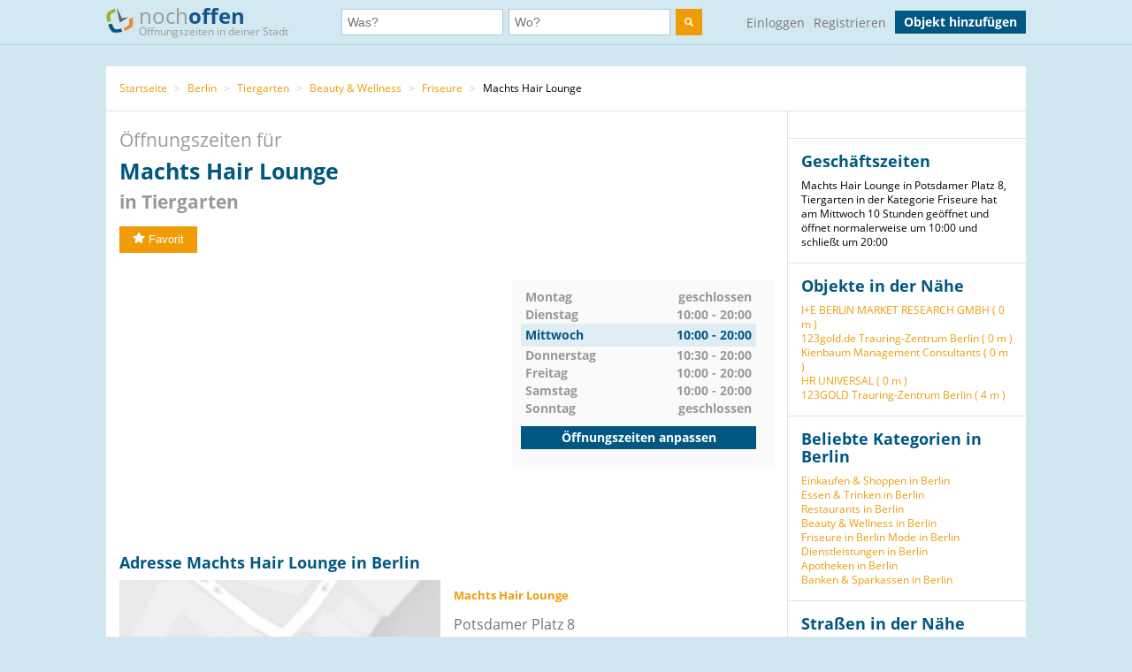

--- FILE ---
content_type: text/html; charset=utf-8
request_url: https://www.nochoffen.de/potsdamer-platz-d-machts-group-gmbhfriseur
body_size: 7833
content:



<!DOCTYPE html>
<html xmlns="http://www.w3.org/1999/html">
<head>
    <title>Öffnungszeiten Machts Hair Lounge Potsdamer Platz 8</title>
    <meta http-equiv="expires" content="0">
    <meta charset="utf-8"/>
    <meta http-equiv=”language” content=”de-DE”>
    <meta name="viewport" content="width=device-width, initial-scale=1.0, maximum-scale=1.0, user-scalable=no"/>
    <link rel="icon" type="image/png" href="/assets/img/favicon.png"/>
    <meta name="viewport" content="width=device-width, initial-scale=1.0">
    <!--    <meta name="apple-itunes-app" content="app-id=578574447"> -->

    <meta property="og:image" content="/static/img/logo.png"/>

    <link type="text/css" href="/assets/poi-8b919e52dd494cfd04af.css" rel="stylesheet" />

    
    <meta name="description" content="Adresse &amp; Öffnungszeiten von Machts Hair Lounge, Potsdamer Platz 8 in Tiergarten (Berlin) auf nochoffen.de finden!">
    <meta name="keywords" content="Machts Hair Lounge, Berlin, Friseure">
    
        <meta name="robots" content="follow, noindex, noarchive">
    
    <link rel="canonical" href="https://www.nochoffen.de/potsdamer-platz-d-machts-group-gmbhfriseur" />

</head>
<body class="showPoi">
<!-- Google Tag Manager (noscript) -->
<noscript><iframe src="https://www.googletagmanager.com/ns.html?id=GTM-PFK28S"
height="0" width="0" style="display:none;visibility:hidden"></iframe></noscript>
<!-- End Google Tag Manager (noscript) -->

<!-- Google Tag Manager -->
<script>(function(w,d,s,l,i){w[l]=w[l]||[];w[l].push({'gtm.start':
new Date().getTime(),event:'gtm.js'});var f=d.getElementsByTagName(s)[0],
j=d.createElement(s),dl=l!='dataLayer'?'&l='+l:'';j.async=true;j.src=
'https://www.googletagmanager.com/gtm.js?id='+i+dl;f.parentNode.insertBefore(j,f);
})(window,document,'script','dataLayer','GTM-PFK28S');</script>
<!-- End Google Tag Manager -->

<script async='async' src='https://www.googletagservices.com/tag/js/gpt.js'></script>
<script>
  var googletag = googletag || {};
  googletag.cmd = googletag.cmd || [];
</script>

<meta name="ahrefs-site-verification" content="be534060e6aa9bfad4c8d45afc26372b5baf9787705f6817200e47df9b5d4d52">



<div id="dupcheck" data-settings='{"active": true}'></div>

<div class="bg_wrapper" style="overflow: hidden">
    


 <!--[if lt IE 9]>
   <div class="alert alert-error">Lieber nochoffen.de Nutzer, wir stellen fest, dass dein <strong>Internet Browser veraltet ist</strong>. Falls Du alle Funktionen von nochoffen nutzen möchtest (z.B <strong>Objekt hinzufügen</strong>), update bitte deinen Browser. Wie das funktioniert und welcher der richtige Browser für dich ist, erfährst Du auf <a href="http://browsehappy.com/">Browsehappy.com</a>. Falls Du deinen Browser nicht aktualisieren oder keinen alternativen Browser installieren kannst, nutze bitte <a href="http://www.google.com/chromeframe/?redirect=true">Google Chrome Frame</a>.</div>
<![endif]-->

<div class="navbar">
    <div class="container">
 
      <!-- Be sure to leave the brand out there if you want it shown -->
        <a class="navbar-brand" href="/">
            <img id="logo" width="31" height="30" src="/assets/img/logo.png" alt="logo"/>

            noch<b>offen</b><br>
            <p class="subheader">Öffnungszeiten in deiner Stadt</p>
        </a>
 
        <form class="navbar-search" action="/search/">
            <div class="fields">
                <div class="input">
                    <input  type="text" name="what" placeholder="Was?" value="">
                </div>
                    
                <div class="input input-append">
                    <input autocomplete="off" type="text" id="where" name="where" placeholder="Wo?" value="">
                    <span class="add-on">
                        <span id="get_geolocation" data-toggle="tooltip" data-placement="bottom" title="" data-original-title="Meine Position">
                            <i class=" icon-compass"></i>
                        </span>
                    </span>
                    <input type="hidden" id="location" name="location" >
                </div>
                <button class="btn" type="submit" aria-label="search">
                    <img width="10" height="10" src="/assets/img/search.svg"  alt="search"/>
                </button>
            </div>

        </form>
      <!-- Everything you want hidden at 940px or less, place within here -->
        <!-- .nav, .navbar-search, .navbar-form, etc -->
        <ul class="nav">
          
                <li class="login">                    
                    <a href="/users/login/">Einloggen</a>
                </li>
                <li class="signup">
                    <a href="/users/signup/">Registrieren</a>
                </li>
                <a class="btn" href="/poi/new/">Objekt hinzufügen</a>

            
        </ul>
 
    </div>
</div>

    
    <div>
        
    </div>

    <div class="main-container">
        <div class="main wrapper clearfix">
            
    
        <ul class="breadcrumb">
    
        
            <li>
                <a  href="/">Startseite</a> 
                <span class="divider">></span>
            </li>
        
    
        
            <li>
                <a  href="/cities/berlin/">Berlin</a> 
                <span class="divider">></span>
            </li>
        
    
        
            <li>
                <a  href="/cities/berlin/tiergarten/">Tiergarten</a> 
                <span class="divider">></span>
            </li>
        
    
        
            <li>
                <a  href="/categories/beauty-wellness/berlin/">Beauty &amp; Wellness</a> 
                <span class="divider">></span>
            </li>
        
    
        
            <li>
                <a  href="/categories/friseure/berlin/">Friseure</a> 
                <span class="divider">></span>
            </li>
        
    
        
            Machts Hair Lounge
        
    
</ul>
    
    <div id="poi-page" data-photoupload-slug="potsdamer-platz-d-machts-group-gmbhfriseur" class="content poi" itemscope
         itemtype="http://schema.org/LocalBusiness">

        
            

            
            

            <div class="row-fluid">
                <div class="span12 adbox">
                    
                </div>
            </div>
            <hgroup>
                <h1>  Öffnungszeiten für <span itemprop="name" id="nf-name">Machts Hair Lounge</span> <b>in
                    
                        Tiergarten
                    </b>
                </h1>

            </hgroup>
            <div class="row-fluid">
                <div class="span12 adbox">
                    
                </div>
            </div>

            <div class="row-fluid">
                

            </div><!-- #row-fluid -->
            

            
                <div id="rating" itemprop="aggregateRating" itemscope
                     itemtype="http://schema.org/AggregateRating">
                    <meta itemprop="ratingValue" content="0">
                    <meta itemprop="reviewCount" content="0">
                    <div class="ratingContainer">
                        
                            <div style="display:none;">
                            </div>
                        
                            <div class="buttons" id="buttons">
                                <button data-action="fav"
                                        
                                        data-toggle="popover"
                                        data-trigger="hover" data-placement="right"
                                        data-content="Füge das Objekt zu deinen Favoriten hinzu und finde es einfach in deinem Profil. Dafür musst du registriert sein."
                                        title="" data-original-title="Favorit"
                                        data-already-favorited="false"
                                        data-alt-text="<i class='icon-star-empty'></i>Unfavorit"
                                        data-slug="potsdamer-platz-d-machts-group-gmbhfriseur">
                                    <i class="icon-star"></i>Favorit
                                </button>
                                <br/>
                                <span data-value="fav-message"> </span>
                            </div>
                    </div>
                </div>

                <div class="opening-times" style="margin-bottom: 30px;margin-top:30px;">
                    <div class="adbox">
                        <!-- Google Tag Manager (noscript) -->
<noscript><iframe src="https://www.googletagmanager.com/ns.html?id=GTM-PFK28S"
height="0" width="0" style="display:none;visibility:hidden"></iframe></noscript>
<!-- End Google Tag Manager (noscript) -->
<div style="text-align: center;">
<script async src="//pagead2.googlesyndication.com/pagead/js/adsbygoogle.js"></script>
<!-- no3_mitte_responsive -->
<ins class="adsbygoogle"
     style="display:block"
     data-ad-client="ca-pub-6616747471197893"
     data-ad-slot="5152634111"
     data-ad-format="auto"
     data-full-width-responsive="true"></ins>
<script>
(adsbygoogle = window.adsbygoogle || []).push({});
</script>
</div>


                    </div>

                    <div class="times" id="opening_times">
                        

    <div class="day ">
        <span class="name">Montag</span>
        



    
        <span class="time">geschlossen</span>
    






        
    </div>

    <div class="clearfix"></div>

    <div class="day ">
        <span class="name">Dienstag</span>
        



    
        
            <span class="time">10:00 - 20:00</span>
        
    






        
    </div>

    <div class="clearfix"></div>

    <div class="day today">
        <span class="name">Mittwoch</span>
        



    
        
            <span class="time">10:00 - 20:00</span>
        
    






        
            <div class="clearfix"></div>
        
    </div>

    <div class="clearfix"></div>

    <div class="day ">
        <span class="name">Donnerstag</span>
        



    
        
            <span class="time">10:30 - 20:00</span>
        
    






        
    </div>

    <div class="clearfix"></div>

    <div class="day ">
        <span class="name">Freitag</span>
        



    
        
            <span class="time">10:00 - 20:00</span>
        
    






        
    </div>

    <div class="clearfix"></div>

    <div class="day ">
        <span class="name">Samstag</span>
        



    
        
            <span class="time">10:00 - 20:00</span>
        
    






        
    </div>

    <div class="clearfix"></div>

    <div class="day ">
        <span class="name">Sonntag</span>
        



    
        <span class="time">geschlossen</span>
    






        
    </div>

    <div class="clearfix"></div>


                  
                 
                        <a class="btn" href="/potsdamer-platz-d-machts-group-gmbhfriseur/edit/">Öffnungszeiten anpassen</a>
                    </div>
                </div><!-- #row-fluid -->
            



            <div class="adbox">
                
            </div>

            <div class="details" id="details">

                <hgroup>
                    <h2>Adresse
                        Machts Hair Lounge in Berlin </h2>
                </hgroup>

                <div class="adbox">
                    
                </div>
                <div id="address" class="address">
                    <div class="map">
                        <div id="map-mini" data-slug="potsdamer-platz-d-machts-group-gmbhfriseur" data-display="poi-basic-map"
                                data-name="Machts Hair Lounge"
                                data-location='{"lat": 52.5087089, "lon": 13.3773231}'
                                class="box map">
                            <div class="btn"
                                    id="button-show-map">Karte anzeigen</div>

                        </div>
                        <a class="btn"
                            href="//www.google.de/maps/place/52.5087089,13.3773231"
                            target="_blank" rel="nofollow">
                            Position in Google Maps anzeigen
                        </a>
                    </div>
                    <div class="info">
                        <address itemprop="address" itemscope itemtype="http://schema.org/PostalAddress">
                            <h5 itemprop="name">Machts Hair Lounge</h5>
                            <span itemprop="streetAddress">Potsdamer Platz 8</span><br>
                            <span itemprop="postalCode">10117</span> <span
                                itemprop="addressLocality">Berlin</span>
                            (Tiergarten)<br>
                            <a href="//www.google.de/maps/place/52.5087089,13.3773231"
                                target="_blank" rel="nofollow">Adresse in Google Maps öffnen</a><br>
                            
                                <b>Telefon:</b><br>

                                <span itemprop="telephone" id="nf-phone">+49 30/20058675</span>  <i data-toggle="popover"
                                                                                        data-trigger="hover"
                                                                                        data-placement="right"
                                                                                        data-content="Bei der Telefonnummer +49 30/20058675 kann es sich um eine Mehrwertnummer handeln (z.B. 0180, 0900 usw.). Bei diesen variieren die Telefonkosten abhängig von Ihrem Telekommunikationsanbieter und dem Mehrwert-Dienstanbieter."
                                                                                        title="Achtung"
                                                                                        class="icon-info"></i><br>
                            
                            
                            
                                <b>Website:</b><br>
                                <a itemprop="url"
                                    href="/potsdamer-platz-d-machts-group-gmbhfriseur/visitsite/aHR0cDovL3d3dy5kLW1hY2h0cy1ncm91cC5kZQ%3D%3D"
                                    rel="nofollow" id="nf-website">http://www.d-machts-group.de</a><br>
                            
                        </address>

                        
                        
                            <span style="color: #ff0000">Angaben falsch?</span>
                            <br>
                            <span><a
                                    href="/potsdamer-platz-d-machts-group-gmbhfriseur/edit/">Jetzt aktualisieren</a></span><br>
                            <span><a
                                    href="/potsdamer-platz-d-machts-group-gmbhfriseur/claim/benefits/">Ist das Ihr Objekt?</a></span>
                            <br>
                            <span><a
                                    href="/premium/offers/show-offers/potsdamer-platz-d-machts-group-gmbhfriseur">Premiumeintrag freischalten</a></span>
                            <br>

                        
                    </div>
                </div>
            </div>
            <div class="img-gallery" id="img-gallery">
                <hgroup>
                    <h2>Bildergalerie</h2>
                </hgroup>
                <div class="other-imgs">
                    
                </div>
                <div class="clearfix"></div>
                <div>
                    <a data-action="add-images" class="btn btn-small btn-primary" id="photo-upload-trigger-02"
                        href="#">Bild hochladen</a>
                </div>
            </div>


            <div class="adbox" style="margin-bottom: 30px;">
                
            </div>


            

            <div class="comments" id="comments">
                
                <div id="comment-block">
                    
                </div>
            </div>

            <style>
    .yext-title {
        font-size: 13px;
        font-weight: bold;
        color: #6e6e6e;
    }

    .yext-text {
        color: #909090;
    }

    .yext-data li {
        line-height: 28px;
    }

    .yext-image {
        width: 200px;
        height: 200px;
        float: left;
        padding: 10px;
    }
</style>

<hgroup>
    
    </ul>

</hgroup>


            <div class="adbox">
                
            </div>
            
            
                <div class="list-objects" id="list-objects">
                    <hgroup>
                        <h2>Andere Objekte der Kategorie "<span id="nf-category">Friseure</span>" in der Nähe</h2>
                    </hgroup>
                    
                        



    <ul class="list-small">
        
            



<li class="closed basic"
    data-show-map="true"
    data-subscription-type="basic"
    data-slug="berlin-friseursalon-dzwikowski"
    data-listing="true"
    data-location='{"id": "51a9258e50bd2662875afc68", "lat": 52.5097936, "lon": 13.3811667, "title": "Friseursalon Dzwikowski", "slug": "berlin-friseursalon-dzwikowski"}'>
    <div class="row-fluid">
        <div class="span8 name">
            <a title="mehr Details über Friseursalon Dzwikowski" href="/berlin-friseursalon-dzwikowski">
                Friseursalon Dzwikowski
            </a>
        </div>
        
        <div class="span4 status">
            gerade geschlossen
        </div>
    </div>
    <!-- #row-fluid -->
    <div class="row-fluid">
        <div class="span9 text">
            Leipziger Straße 36
            10117
            Berlin
        </div>
        <div class="span3 distance">
            
                Entfernung
                
                    286 m
                
            
        </div>
    </div>
    <!-- #row-fluid -->
</li>

        
            



<li class="unknown basic"
    data-show-map="true"
    data-subscription-type="basic"
    data-slug="icono-friseur-am-potsdamer-platz-tiergarten"
    data-listing="true"
    data-location='{"id": "538337622c55e86801523c44", "lat": 52.5063254689, "lon": 13.3737124109, "title": "Icono Friseur am Potsdamer Platz", "slug": "icono-friseur-am-potsdamer-platz-tiergarten"}'>
    <div class="row-fluid">
        <div class="span8 name">
            <a title="mehr Details über Icono Friseur am Potsdamer Platz" href="/icono-friseur-am-potsdamer-platz-tiergarten">
                Icono Friseur am Potsdamer Platz
            </a>
        </div>
        
        <div class="span4 status">
            unbekannt
        </div>
    </div>
    <!-- #row-fluid -->
    <div class="row-fluid">
        <div class="span9 text">
            Eichhornstraße 2
            10785
            Berlin
        </div>
        <div class="span3 distance">
            
                Entfernung
                
                    360 m
                
            
        </div>
    </div>
    <!-- #row-fluid -->
</li>

        
            



<li class="unknown basic"
    data-show-map="true"
    data-subscription-type="basic"
    data-slug="mitte-toni-und-guy-hairdressers-gmbh-2"
    data-listing="true"
    data-location='{"id": "51a911df50bd2662575af8bb", "lat": 52.510159, "lon": 13.3901034, "title": "Toni &amp; Guy Hairdressers Salon", "slug": "mitte-toni-und-guy-hairdressers-gmbh-2"}'>
    <div class="row-fluid">
        <div class="span8 name">
            <a title="mehr Details über Toni &amp; Guy Hairdressers Salon" href="/mitte-toni-und-guy-hairdressers-gmbh-2">
                Toni &amp; Guy Hairdressers Salon
            </a>
        </div>
        
        <div class="span4 status">
            unbekannt
        </div>
    </div>
    <!-- #row-fluid -->
    <div class="row-fluid">
        <div class="span9 text">
            Friedrichstraße 58
            10117
            Berlin
        </div>
        <div class="span3 distance">
            
                Entfernung
                
                    879 m
                
            
        </div>
    </div>
    <!-- #row-fluid -->
</li>

        
            



<li class="closed basic"
    data-show-map="true"
    data-subscription-type="basic"
    data-slug="berlin-icono-5"
    data-listing="true"
    data-location='{"id": "51a9461e50bd2662755b0147", "lat": 52.5125608, "lon": 13.3912749, "title": "icono", "slug": "berlin-icono-5"}'>
    <div class="row-fluid">
        <div class="span8 name">
            <a title="mehr Details über icono" href="/berlin-icono-5">
                icono
            </a>
        </div>
        
        <div class="span4 status">
            gerade geschlossen
        </div>
    </div>
    <!-- #row-fluid -->
    <div class="row-fluid">
        <div class="span9 text">
            Charlottenstraße 59
            10117
            Berlin
        </div>
        <div class="span3 distance">
            
                Entfernung
                
                    1,04 km
                
            
        </div>
    </div>
    <!-- #row-fluid -->
</li>

        
            



<li class="closed basic"
    data-show-map="true"
    data-subscription-type="basic"
    data-slug="mitte-fantasy-hair-2"
    data-listing="true"
    data-location='{"id": "600d29435e4db600105a1bb3", "lat": 52.5007, "lon": 13.3868, "title": "Fantasy Hair", "slug": "mitte-fantasy-hair-2"}'>
    <div class="row-fluid">
        <div class="span8 name">
            <a title="mehr Details über Fantasy Hair" href="/mitte-fantasy-hair-2">
                Fantasy Hair
            </a>
        </div>
        
        <div class="span4 status">
            gerade geschlossen
        </div>
    </div>
    <!-- #row-fluid -->
    <div class="row-fluid">
        <div class="span9 text">
            Stresemannstraße 37
            10963
            Berlin
        </div>
        <div class="span3 distance">
            
                Entfernung
                
                    1,10 km
                
            
        </div>
    </div>
    <!-- #row-fluid -->
</li>

        
            



<li class="closed basic"
    data-show-map="true"
    data-subscription-type="basic"
    data-slug="symetrium-hair-nail-studio-mitte"
    data-listing="true"
    data-location='{"id": "52cf0b5432b01a69500428e8", "lat": 52.5086206, "lon": 13.3938755, "title": "Symetrium Hair &amp; Nail Studio", "slug": "symetrium-hair-nail-studio-mitte"}'>
    <div class="row-fluid">
        <div class="span8 name">
            <a title="mehr Details über Symetrium Hair &amp; Nail Studio" href="/symetrium-hair-nail-studio-mitte">
                Symetrium Hair &amp; Nail Studio
            </a>
        </div>
        
        <div class="span4 status">
            gerade geschlossen
        </div>
    </div>
    <!-- #row-fluid -->
    <div class="row-fluid">
        <div class="span9 text">
            Markgrafenstraße 56
            10117
            Berlin
        </div>
        <div class="span3 distance">
            
                Entfernung
                
                    1,12 km
                
            
        </div>
    </div>
    <!-- #row-fluid -->
</li>

        
            



<li class="unknown basic"
    data-show-map="true"
    data-subscription-type="basic"
    data-slug="hallesches-tor-friseur-hair-und-nails-studio"
    data-listing="true"
    data-location='{"id": "51a8ec9b50bd2662805af1e6", "lat": 52.50158, "lon": 13.3915629, "title": "Friseur Hair &amp; Nails Studio", "slug": "hallesches-tor-friseur-hair-und-nails-studio"}'>
    <div class="row-fluid">
        <div class="span8 name">
            <a title="mehr Details über Friseur Hair &amp; Nails Studio" href="/hallesches-tor-friseur-hair-und-nails-studio">
                Friseur Hair &amp; Nails Studio
            </a>
        </div>
        
        <div class="span4 status">
            unbekannt
        </div>
    </div>
    <!-- #row-fluid -->
    <div class="row-fluid">
        <div class="span9 text">
            Friedrichstraße 12
            10969
            Berlin
        </div>
        <div class="span3 distance">
            
                Entfernung
                
                    1,25 km
                
            
        </div>
    </div>
    <!-- #row-fluid -->
</li>

        
            



<li class="closed basic"
    data-show-map="true"
    data-subscription-type="basic"
    data-slug="mitte-kev-kirstin-ellen-vietze-friseur-kosmetik"
    data-listing="true"
    data-location='{"id": "6171d48e6af3900016ef95bc", "lat": 52.51882, "lon": 13.38691, "title": "KEV Kirstin Ellen Vietze Friseur &amp; Kosmetik GmbH", "slug": "mitte-kev-kirstin-ellen-vietze-friseur-kosmetik"}'>
    <div class="row-fluid">
        <div class="span8 name">
            <a title="mehr Details über KEV Kirstin Ellen Vietze Friseur &amp; Kosmetik GmbH" href="/mitte-kev-kirstin-ellen-vietze-friseur-kosmetik">
                KEV Kirstin Ellen Vietze Friseur &amp; Kosme...
            </a>
        </div>
        
        <div class="span4 status">
            gerade geschlossen
        </div>
    </div>
    <!-- #row-fluid -->
    <div class="row-fluid">
        <div class="span9 text">
            Dorotheenstr. 60
            10117
            Berlin
        </div>
        <div class="span3 distance">
            
                Entfernung
                
                    1,30 km
                
            
        </div>
    </div>
    <!-- #row-fluid -->
</li>

        
            



<li class="closed basic"
    data-show-map="true"
    data-subscription-type="basic"
    data-slug="potsdamer-platz-haar-und-nagelstudio"
    data-listing="true"
    data-location='{"id": "51a8ec7b50bd2662815af1dd", "lat": 52.500968, "lon": 13.3626987, "title": "Kosmetik &amp; Nagelstudio Maria", "slug": "potsdamer-platz-haar-und-nagelstudio"}'>
    <div class="row-fluid">
        <div class="span8 name">
            <a title="mehr Details über Kosmetik &amp; Nagelstudio Maria" href="/potsdamer-platz-haar-und-nagelstudio">
                Kosmetik &amp; Nagelstudio Maria
            </a>
        </div>
        
        <div class="span4 status">
            gerade geschlossen
        </div>
    </div>
    <!-- #row-fluid -->
    <div class="row-fluid">
        <div class="span9 text">
            Pohlstrasse 71
            10785
            Berlin
        </div>
        <div class="span3 distance">
            
                Entfernung
                
                    1,31 km
                
            
        </div>
    </div>
    <!-- #row-fluid -->
</li>

        
            



<li class="closed basic"
    data-show-map="true"
    data-subscription-type="basic"
    data-slug="goerner-company-mitte"
    data-listing="true"
    data-location='{"id": "53340f3032b01a324d50bcb7", "lat": 52.5128228, "lon": 13.397121, "title": "Goerner &amp; Company", "slug": "goerner-company-mitte"}'>
    <div class="row-fluid">
        <div class="span8 name">
            <a title="mehr Details über Goerner &amp; Company" href="/goerner-company-mitte">
                Goerner &amp; Company
            </a>
        </div>
        
        <div class="span4 status">
            gerade geschlossen
        </div>
    </div>
    <!-- #row-fluid -->
    <div class="row-fluid">
        <div class="span9 text">
            Hausvogteiplatz 12
            10117
            Berlin
        </div>
        <div class="span3 distance">
            
                Entfernung
                
                    1,41 km
                
            
        </div>
    </div>
    <!-- #row-fluid -->
</li>

        
    </ul>


                    
                </div>
            

            
            </div><!-- #content -->

            <aside class="sidebar">
                <div class="box">
                    
                </div>

                <div class="box">
                    <hgroup>
                        <h3>Geschäftszeiten</h3>
                    </hgroup>

                    Machts Hair Lounge in Potsdamer Platz 8, Tiergarten in der Kategorie Friseure hat am Mittwoch 10 Stunden geöffnet und öffnet normalerweise um 10:00 und schließt um 20:00
                </div>
                
                    
                

                <div class="box" id="lists">
                    
                        





    <h3>Objekte in der Nähe</h3>
    <ul>
        
            <li><a href="/berlin-ie-berlin-market-research-gmbh">I+E BERLIN MARKET RESEARCH GMBH (
                0 m
            )</a></li>
        
            <li><a href="/mitte-123gold">123gold.de Trauring-Zentrum Berlin (
                0 m
            )</a></li>
        
            <li><a href="/berlin-kienbaum-management-consultants-gmbh">Kienbaum Management Consultants (
                0 m
            )</a></li>
        
            <li><a href="/tiergarten-hr-universal">HR UNIVERSAL (
                0 m
            )</a></li>
        
            <li><a href="/tiergarten-123gold-trauring-zentrum">123GOLD Trauring-Zentrum Berlin (
                4 m
            )</a></li>
        
    </ul>


                    
                </div>

                
                    

<div class="box" id="lists">
    <hgroup>
        <h3>Beliebte Kategorien in Berlin</h3>
    </hgroup>
    <ul class="link-list cat-links">
        
            <li>
                <a href="/categories/einkaufen-shoppen/berlin/">
                    Einkaufen &amp; Shoppen in Berlin
                </a>
            </li>
        
            <li>
                <a href="/categories/essen-trinken/berlin/">
                    Essen &amp; Trinken in Berlin
                </a>
            </li>
        
            <li>
                <a href="/categories/restaurants/berlin/">
                    Restaurants in Berlin
                </a>
            </li>
        
            <li>
                <a href="/categories/beauty-wellness/berlin/">
                    Beauty &amp; Wellness in Berlin
                </a>
            </li>
        
            <li>
                <a href="/categories/friseure/berlin/">
                    Friseure in Berlin
                </a>
            </li>
        
            <li>
                <a href="/categories/mode/berlin/">
                    Mode in Berlin
                </a>
            </li>
        
            <li>
                <a href="/categories/dienstleistungen/berlin/">
                    Dienstleistungen in Berlin
                </a>
            </li>
        
            <li>
                <a href="/categories/apotheken/berlin/">
                    Apotheken in Berlin
                </a>
            </li>
        
            <li>
                <a href="/categories/banken-sparkassen/berlin/">
                    Banken &amp; Sparkassen in Berlin
                </a>
            </li>
        
    </ul>
</div>


                

                
                    
                        <div class="box" id="lists">
                            <hgroup>
                                <h3>Straßen in der Nähe</h3>
                            </hgroup>
                            <ul class="link-list">
                                
                                    
                                        <li>
                                            U Potsdamer Platz (
                                            53 m
                                        )
                                        </li>
                                    
                                
                                    
                                        <li>
                                            S+U Potsdamer Platz (
                                            118 m
                                        )
                                        </li>
                                    
                                
                                    
                                        <li>
                                            Stresemannstraße (
                                            119 m
                                        )
                                        </li>
                                    
                                
                                    
                                        <li>
                                            Erna-Berger-Straße (
                                            130 m
                                        )
                                        </li>
                                    
                                
                                    
                                        <li>
                                            Potsdamer Platz (
                                            145 m
                                        )
                                        </li>
                                    
                                
                                    
                                        <li>
                                            S Potsdamer Platz/Voßstraße (
                                            146 m
                                        )
                                        </li>
                                    
                                
                                    
                                
                                    
                                
                                    
                                
                                    
                                
                                    
                                
                                    
                                
                                    
                                
                                    
                                
                                    
                                
                            </ul>
                        </div>
                    
                

                
                    
                        <div class="box" id="lists">
                            <hgroup>
                                <h3>Haltestellen in der Nähe</h3>
                            </hgroup>
                            <ul class="link-list">
                                
                                    
                                        <li>
                                            Berlin Potsdamer Platz (
                                            65 m
                                        )
                                        </li>
                                    
                                
                                    
                                        <li>
                                            Berlin Potsdamer Platz (S) (
                                            66 m
                                        )
                                        </li>
                                    
                                
                                    
                                        <li>
                                            Potsdamer Platz Bhf (S)/Voßstr., Berlin (
                                            116 m
                                        )
                                        </li>
                                    
                                
                                    
                                        <li>
                                            Potsdamer Platz Bhf (S+U), Berlin (
                                            141 m
                                        )
                                        </li>
                                    
                                
                                    
                                        <li>
                                            Varian-Fry-Str., Berlin (
                                            209 m
                                        )
                                        </li>
                                    
                                
                                    
                                        <li>
                                            Abgeordnetenhaus, Berlin (
                                            325 m
                                        )
                                        </li>
                                    
                                
                                    
                                
                                    
                                
                                    
                                
                                    
                                
                                    
                                
                                    
                                
                                    
                                
                                    
                                
                                    
                                
                                    
                                
                                    
                                
                                    
                                
                                    
                                
                                    
                                
                            </ul>
                            <small>Geo-Informationen powered by geo.io und <a
                                    href="http://www.openstreetmap.org/copyright">&copy; OpenStreetMap-Mitwirkende</a>
                            </small>
                        </div>
                    
                
            </aside>
            <div class="clearfix"></div>

            <script type="text/html" id="comment_tpl">
                <div class="row-fluid" itemprop="review" itemscope itemtype="http://schema.org/Review">
                    <div class="span12 comment">
                        <div class="row-fluid">
                            <div class="span3 author">
                                <ul>
                                    <li>
                                        <% if(avatar != "unknown"){ %>
                                        <img loading="lazy" src="<%=avatar%>" class="img-rounded">
                                        <% } else { %>
                                        <img loading="lazy" src="/assets/img/avatar_placeholder.png" class="img-rounded">
                                        <% } %>
                                        <div>
                                            <a rel="nofollow" href="/users/profile"><h6 itemprop="author"><%=user%></h6>
                                            </a>
                                            <span itemprop="datePublished">gerade eben</span>
                                        </div>
                                    </li>
                                </ul>
                            </div>
                            <!-- #span -->
                            <div class="span9 grey_bg text">
                                <div class="rating" itemprop="reviewRating" itemscope
                                     itemtype="http://schema.org/Rating">
                                    <% for ( var i = 0; i < rating; i++ ) { %>
                                    <i data-val="1" class="icon-star"></i>
                                    <% } %>
                                </div>
                                <span itemprop="description">
                    <%=text%>
                 </span>
                            </div>
                            <!-- #span -->
                        </div>
                        <!-- #row-fluid -->
                    </div>
                    <!-- #span -->
                </div>
                <!-- #row-fluid -->
            </script>
        
    


        </div>
    </div>

    


<div id="footer" class="footer">
    <div class="container">
        <div class="menu">
            <div>
                <a href="/">Startseite</a>
                <a href="/poi/new/">Öffnungszeiten hinzufügen</a>
                <a class="hidden-phone" href="/states/">Alle Bundesländer</a>
                
                <a href="/categories/">Alle Kategorien</a>
                <a class="hidden-phone" href="/sitemap/">Sitemap</a>
            </div>
            <div>
                <a href="/page/imprint/">Impressum</a>
                <a href="/page/tos/">Nutzungsbedingungen</a>
                <a href="/page/privacy-policy/">Datenschutzerklärung</a>
                <a href="/page/technologie-partner/">Technologie und Partner</a>
            </div>
        </div>
        <div class="info">
            Wir sind ein Mitmach-Portal für Öffnungszeiten und können daher keine Gewähr für die Richtigkeit aller Daten übernehmen. Die Nutzung unseres kostenlosen Services unterliegt unseren Nutzungsbedingungen. 
            <br>
            Öffnungszeiten Deutschland
            <br>
            <a href="/sitemap/1-1/">0</a>
            <a href="/sitemap/2-i/">A</a>
            <a href="/sitemap/3-s/">B</a>
            <a href="/sitemap/4-o/">C</a>
            <a href="/sitemap/5-n/">D</a>
            <a href="/sitemap/6-l/">E</a>
            <a href="/sitemap/7-y/">F</a>
            <a href="/sitemap/8-t/">G</a>
            <a href="/sitemap/9-h/">H</a>
            <a href="/sitemap/10-e/">I</a>
            <a href="/sitemap/11-h/">J</a>
            <a href="/sitemap/12-a/">K</a>
            <a href="/sitemap/13-l/">L</a>
            <a href="/sitemap/14-f/">M</a>
            <a href="/sitemap/15-t/">N</a>
            <a href="/sitemap/16-r/">O</a>
            <a href="/sitemap/17-u/">P</a>
            <a href="/sitemap/18-t/">Q</a>
            <a href="/sitemap/19-h/">R</a>
            <a href="/sitemap/20-2/">S</a>
            <a href="/sitemap/21-2/">T</a>
            <a href="/sitemap/22-1/">U</a>
            <a href="/sitemap/23-i/">V</a>
            <a href="/sitemap/24-s/">W</a>
            <a href="/sitemap/25-o/">X</a>
            <a href="/sitemap/26-n/">Y</a>
            <a href="/sitemap/27-l/">Z</a>
        </div>
    </div>
</div>

</div>

<script type="text/javascript" src="/assets/poi-8b919e52dd494cfd04af.js" ></script>



<!-- Modal -->
<div id="Modal" data-object="modal-template" class="modal hide fade" tabindex="-1" role="dialog"
     aria-labelledby="myModalLabel" aria-hidden="true">
    <div class="modal-header">
        <button type="button" class="close" data-dismiss="modal" aria-hidden="true">×</button>
        <h3 data-value="title"></h3>
    </div>
    <span data-value="modal-content">

  </span>
</div>
<!-- Login Modal -->
<input type='hidden' name='csrfmiddlewaretoken' value='FtAjNZXvVZw1rco89ZYfgFLxGonYFkZk' />
 



</body>
</html>


--- FILE ---
content_type: text/html; charset=utf-8
request_url: https://www.google.com/recaptcha/api2/aframe
body_size: 263
content:
<!DOCTYPE HTML><html><head><meta http-equiv="content-type" content="text/html; charset=UTF-8"></head><body><script nonce="LBRuczb6UBlvRv-IYMrseg">/** Anti-fraud and anti-abuse applications only. See google.com/recaptcha */ try{var clients={'sodar':'https://pagead2.googlesyndication.com/pagead/sodar?'};window.addEventListener("message",function(a){try{if(a.source===window.parent){var b=JSON.parse(a.data);var c=clients[b['id']];if(c){var d=document.createElement('img');d.src=c+b['params']+'&rc='+(localStorage.getItem("rc::a")?sessionStorage.getItem("rc::b"):"");window.document.body.appendChild(d);sessionStorage.setItem("rc::e",parseInt(sessionStorage.getItem("rc::e")||0)+1);localStorage.setItem("rc::h",'1768976689666');}}}catch(b){}});window.parent.postMessage("_grecaptcha_ready", "*");}catch(b){}</script></body></html>